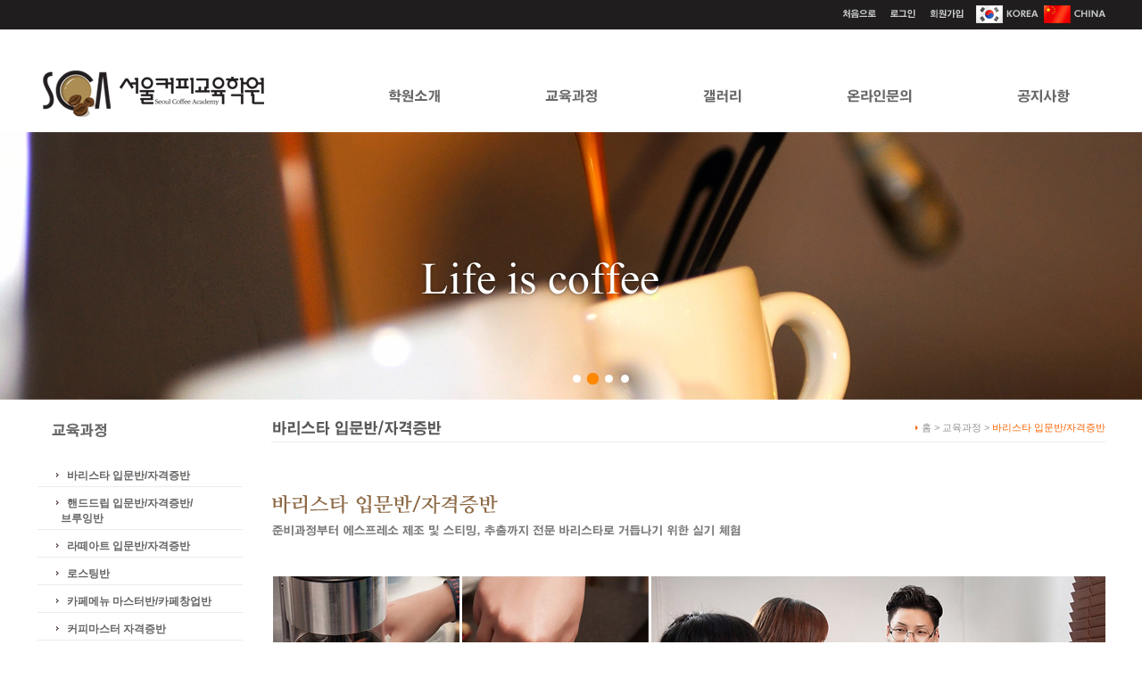

--- FILE ---
content_type: text/html
request_url: http://seoulcoffeeacademy.com/default/02/01.php
body_size: 3215
content:
<html xmlns="http://www.w3.org/1999/xhtml" xml:lang="ko" lang="ko">
<head>
<meta http-equiv='Content-Type' content='text/html; content="no" charset=euc-kr; imagetoolbar;'>
<title>::: 서울커피교육학원 :::</title>
<link href="/default/img/style.css" rel="stylesheet" type="text/css" />
<link href="/default/img/bullet/sliderkit-core.css" rel="stylesheet" type="text/css" />
<script language='javascript' src='/default/inc/common.js'></script>
<script type="text/javascript" src='/default/img/js/jquery.min.js'></script>
<script type="text/javascript" src='/default/img/js/jquery.easing.1.3.min.js'></script>
<script type="text/javascript" src='/default/img/js/jquery.sliderkit.1.9.2.pack.js'></script>
<style type="text/css">
#subwrap{width:100%; text-align:center; margin:0 auto;}
#sub{width: 100%; height:300px;}
.photoslider-bullets{width:100%; height:300px;}
.photoslider-bullets .sliderkit-nav{position:absolute; left:50%; top: 270px; z-index:9;}
.photoslider-bullets .sliderkit-nav-clip ul li{float:left; margin:0 5px 0 0;}
.photoslider-bullets .sliderkit-nav-clip ul li a{width:13px; height:13px; background:transparent url("/default/img/bullet/bullet-off.png") no-repeat 0 0;}
.photoslider-bullets .sliderkit-nav-clip ul li.sliderkit-selected a{background:transparent url("/default/img/bullet/bullet-on.png") no-repeat 0 0;}   
</style>
</head>
<body onLoad="init()" oncontextmenu='return false' ondragstart='return false' onselectstart='return false'>
<div id="wrap">
<!--top-->
<div id="topbg">
  <div id="topwrap"> 
  <div id="top">
 <div id="lm"> 
  <ul>
    <li><a href="/default/index.php"><img src="/default/img/top_home.gif"></a></li>
    <li>    <a href="javascript:goLocate('member/login.php');"><img src='/default/img/top_login.gif'></li>
    <li><a href="javascript:goLocate('member/join.php?com_member_basic=agreement_form');"><img src='/default/img/top_join.gif'></a></li>
     <li><a href="/default/index.php"><img src="/default/img/top_ko.gif"></a></li>
    <li><a href="/default/china/main.php"><img src="/default/img/top_ch.gif"></a></li>
  </ul>
 </div>
</div>
  </div>
</div>
<!--end top-->    
 <!--header--> 
 <div id="headerwrap">
  <div id="header">    
    <!--logo+menu-->
    <div id="logomenu"> 
      <div id="logo"><a href="/default/index.php"><img src="/default/img/logo.gif"></a></div>
      <!--menu-->   
      <script>
 function tm1(str)
 {
  if (str == 'm1'){
   m1.src = "/default/img/menu_1_on.gif";
   smenu1.style.display = "block";
   smenu2.style.display = "none";
   smenu3.style.display = "none";
   smenu4.style.display = "none";
   smenu5.style.display = "none";
  }
  if (str == 'm2'){
   m2.src = "/default/img/menu_2_on.gif";
   smenu1.style.display = "none";
   smenu2.style.display = "block";
   smenu3.style.display = "none";
   smenu4.style.display = "none";
   smenu5.style.display = "none";
  }
  if (str == 'm3'){
   m3.src = "/default/img/menu_3_on.gif";
   smenu1.style.display = "none";
   smenu2.style.display = "none";
   smenu3.style.display = "block";
   smenu4.style.display = "none";
   smenu5.style.display = "none";
  }
  if (str == 'm4'){
   m4.src = "/default/img/menu_4_on.gif";
   smenu1.style.display = "none";
   smenu2.style.display = "none";
   smenu3.style.display = "none";
   smenu4.style.display = "block";
   smenu5.style.display = "none";
  }
  if (str == 'm5'){
   m5.src = "/default/img/menu_5_on.gif";
   smenu1.style.display = "none";
   smenu2.style.display = "none";
   smenu3.style.display = "none";
   smenu4.style.display = "none";
   smenu5.style.display = "block";
  }
 }
 function tm2(nm, str)
 {
  document.all[nm].src = "/default/img/menu_"+str+"_off.gif";
 }
</script>
<!-- menu all -->
<div id='menu'>
   <!---1차 메뉴//--->   
   <div id='tmenu'>
      <ul>
         <li><a href='/default/01/01.php?menu=1&left=1'><img src='/default/img/menu_1_off.gif' title='' alt='company' id = "m1" onmouseover="tm1('m1')" onmouseout="tm2('m1','1')"></a></li>
         <li><a href='/default/02/01.php?menu=2&left=1'><img src='/default/img/menu_2_off.gif' title='' alt='business' id = "m2" onmouseover="tm1('m2')" onmouseout="tm2('m2','2')"></a></li>
         <li><a href='/default/03/01.php?menu=3&left=1'><img src='/default/img/menu_3_off.gif' title='' alt='gallery' id = "m3" onmouseover="tm1('m3')" onmouseout="tm2('m3','3')"></a></li>
         <li><a href='/default/04/01.php?menu=4&left=1'><img src='/default/img/menu_4_off.gif' title='' alt='online' id = "m4" onmouseover="tm1('m4')" onmouseout="tm2('m4','4')"></a></li>
         <li><a href='/default/05/01.php?menu=5&left=1'><img src='/default/img/menu_5_off.gif' title='' alt='customer' id = "m5" onmouseover="tm1('m5')" onmouseout="tm2('m5','5')"></a></li>
      </ul>
   </div>
   <!---1차 메뉴//--->
  <!---2차 메뉴//--->
   <div id='smenu'>
      <div id='smenu1' nowrap style="display:none">
         <div id="smenutext">
            <a href='/default/01/01.php?menu=1&left=1'>인사말</a>
            <a href='/default/01/02.php?menu=1&left=2'>오시는 길</a>
         </div>
      </div>
      <div id='smenu2' nowrap style="display:none">
         <div id="smenutext">
            <a href='/default/02/01.php?menu=2&left=1'>바리스타 입문반/자격증반</a>
            <a href='/default/02/02.php?menu=2&left=2'>핸드드립 입문반/자격증반/브루잉반</a>
            <a href='/default/02/03.php?menu=2&left=3'>라떼아트 입문반/자격증반</a>
            <a href='/default/02/04.php?menu=2&left=4'>로스팅반</a>
            <a href='/default/02/05.php?menu=2&left=5'>카페메뉴 마스터반/카페창업반</a>
            <a href='/default/02/06.php?menu=2&left=6'>커피마스터 자격증반</a>
         </div>
      </div>
      <div id='smenu3' nowrap style="display:none">
         <div id="smenutext">
            <a href='/default/03/01.php?menu=3&left=1'>바리스타 입문반/자격증반</a>
            <a href='/default/03/02.php?menu=3&left=2'>핸드드립 입문반/자격증반/브루잉반</a>
            <a href='/default/03/03.php?menu=3&left=3'>라떼아트 입문반/자격증반</a>
            <a href='/default/03/04.php?menu=3&left=4'>로스팅반</a>
            <a href='/default/03/05.php?menu=3&left=5'>카페메뉴 마스터반/카페창업반</a>
            <a href='/default/03/06.php?menu=3&left=6'>커피마스터 자격증반</a>
            <a href='/default/03/07.php?menu=3&left=7'>Etc</a>
         </div>
      </div>
      <div id='smenu4' nowrap style="display:none">
         <div id="smenutext">
            &nbsp;<a href='/default/04/01.php?menu=4&left=1'>온라인문의</a>&nbsp;
         </div>
      </div>
      <div id='smenu5' nowrap style="display:none">
         <div id="smenutext">
            &nbsp;<a href='/default/05/01.php?menu=5&left=1'>공지사항&게시판</a>&nbsp;
         </div>
      </div>
      <div id='smenu6' nowrap style="display:none">
         <div id="smenutext">
            <a href='/default/05/01.php?menu=5&left=1'>공지사항</a>
         </div>
      </div>
   </div>
   <!---2차 메뉴//--->
</div>
<!-- menu all --> 
      <!--end menu--> 
    </div>
    <!-- end logo+menu-->
  </div>
</div>
<!--end header-->   
<!--sub-->
<script type="text/javascript">
  $(function(){
      $(".photoslider-bullets").sliderkit({
         auto:true,
         circular:true,
         shownavitems:5,
         panelfx:"fading",
         panelfxspeed:500,
         panelfxeasing:"easeInExpo" 
      });
  });
</script>
<div id="subwrap">
  <div id="sub">
    <div class="sliderkit photoslider-bullets">
      <div class="sliderkit-nav">
        <div class="sliderkit-nav-clip">
          <ul>
            <li><a href="#" title="sub01"></a></li>
            <li><a href="#" title="sub02"></a></li>
            <li><a href="#" title="sub03"></a></li>
            <li><a href="#" title="sub04"></a></li>
          </ul>
        </div>
      </div>
      <div class="sliderkit-panels">
        <div class="sliderkit-panel"><img src="/default/img/sub01.jpg" alt="sub01" /></div>
        <div class="sliderkit-panel"><img src="/default/img/sub02.jpg" alt="sub02" /></div>
        <div class="sliderkit-panel"><img src="/default/img/sub03.jpg" alt="sub03" /></div>
        <div class="sliderkit-panel"><img src="/default/img/sub04.jpg" alt="sub04" /></div>
      </div>
    </div>
  </div>
</div>
<!-- end sub-->
<div id="subwraper">
<!-- sub_all -->
<div id="sub_all">
  <div id="contents_all">
    <div id="left">
      <div id="leftColumn">
        <!--Navigation-->
        <div id="navigation">
    <div id="sub_menu">
     <div id="sub_menu01"><img src="/default/img/sub_menu02.gif" alt="" /></div>
     <div id="sub_menu02"><img src="/default/img/dot02.gif" />&nbsp;&nbsp;<b><a href="/default/02/01.php">바리스타 입문반/자격증반</a></b></div>
     <div id="sub_menu02"><img src="/default/img/dot02.gif" />&nbsp;&nbsp;<b><a href="/default/02/02.php">핸드드립 입문반/자격증반/<br>&nbsp;&nbsp;브루잉반</a></b></div>
     <div id="sub_menu02"><img src="/default/img/dot02.gif" />&nbsp;&nbsp;<b><a href="/default/02/03.php">라떼아트 입문반/자격증반</a></b></div>
     <div id="sub_menu02"><img src="/default/img/dot02.gif" />&nbsp;&nbsp;<b><a href="/default/02/04.php">로스팅반</a></b></div>
     <div id="sub_menu02"><img src="/default/img/dot02.gif" />&nbsp;&nbsp;<b><a href="/default/02/05.php">카페메뉴 마스터반/카페창업반</a></b></div>
     <div id="sub_menu02"><img src="/default/img/dot02.gif" />&nbsp;&nbsp;<b><a href="/default/02/06.php">커피마스터 자격증반</a></b></div>
    </div>
   </div>
        <!-- end Navigation-->
        <!--Customer-->
        <div id="sub_customer"><img src="/default/img/sub_customer.gif">
   </div>
        <!--end Customer-->
      </div>
    </div>
    <div id="contentColumn">
      <!--Title&Location-->
      <div id="pageTitle">
        <div id="title"><img src="/default/img/title02-01.gif"/></div>
        <div id="nevi">
          <img src="/default/img/dot.gif" border="0"><span class="nv"> 홈 &gt; 교육과정 &gt; </span><span class="nb">바리스타 입문반/자격증반</span>
        </div>
        <div class="clear"></div>
      </div>
      <!--end Title&Location-->
      <!--Content-->
      <div id="content"><img src="/default/img/business.jpg" border="0"></div>
      <!--end Content-->
    </div>   
  </div>
</div>
<!-- end sub_all -->
<!-- footer-->
<div id="footer">
   <div id="copyright_1">
     <div id="table">
      <table width="1197" border="0" align="center" cellspacing="0" cellpadding="0">
       <tr>
         <td height="20"></td>
       </tr>
       <tr>
         <td><table width="1197" border="0" cellspacing="0" cellpadding="0">
           <tr>
             <td width="20"></td>
             <td><table width="1177" border="0" cellspacing="0" cellpadding="0" style="line-height:22px;" >
               <tr>
                 <td width="107" valign="top"><span class="bottom-top">학원소개</span><br>
                     <a href="/default/01/01.php" class="bottom">인사말</a><br>
                     <a href="/default/01/02.php" class="bottom">오시는 길</a><br>
                 </td>
                 <td width="253" valign="top"><span class="bottom-top">교육과정</span><br>
                   <a href="/default/02/01.php" class="bottom">바리스타 입문반/자격증반</a><br>
                   <a href="/default/02/02.php" class="bottom">핸드드립 입문반/자격증반/브루잉반</a><br>
                   <a href="/default/02/03.php" class="bottom">라떼아트 입문반/자격증반</a><br>
                   <a href="/default/02/04.php" class="bottom">로스팅반</a><br>
                   <a href="/default/02/05.php" class="bottom">카페메뉴 마스터반/카페창업반</a><br>
                 </td>
                 <td width="253" valign="top"><span class="bottom-top">갤러리</span><br>
                   <a href="/default/03/01.php" class="bottom">바리스타 입문반/자격증반</a><br>
                   <a href="/default/03/02.php" class="bottom">핸드드립 입문반/자격증반/브루잉반</a><br>
                   <a href="/default/03/03.php" class="bottom">라떼아트 입문반/자격증반</a><br>
                   <a href="/default/03/04.php" class="bottom">로스팅반</a><br>
                   <a href="/default/03/05.php" class="bottom">카페메뉴 마스터반/카페창업반</a><br>
                 </td>
                 <td width="129" valign="top"><span class="bottom-top">온라인문의</span><br>
                   <a href="/default/04/01.php" class="bottom">온라인문의</a><br>
                 </td>
                 <td width="120" valign="top"><span class="bottom-top">공지사항</span><br>
                   <a href="/default/05/01.php" class="bottom">공지사항</a><br>
                 </td>
                 <td width="146" valign="top"><span class="bottom-top">회원</span><br>
                   <a href="/default/member/login.php" class="bottom">로그인</a><br>
                   <a href="/default/member/join.php?com_member_basic=agreement_form" class="bottom">회원가입</a><br>
                   <a href="/default/member/info.php" class="bottom">회원정보수정</a>
                 </td>
                 <td width="169" valign="top" class="bottom-top"><table width="100%" border="0" cellspacing="0" cellpadding="0">
                   <tr>
                     <td class="bottom-top">Family Site </td>
                   </tr>
                   <tr>
                     <td height="44" valign="bottom"><table width="116" border="0" cellspacing="0" cellpadding="0">
                       <tr>
                         <td><a href="#"><img src="/default/img/link01.gif" width="36" height="35" border="0"></a></td>
                         <td width="4"></td>
                         <td><a href="#"><img src="/default/img/link02.gif" width="36" height="35" border="0"></a></td>
                         <td width="4"></td>
                         <td><a href="#"><img src="/default/img/link03.gif" width="36" height="35" border="0"></a></td>
                       </tr>
                     </table></td>
                     </tr>
                 </table></td>
               </tr>
             </table></td>
           </tr>
         </table></td>
       </tr>
     </table>
     </div>
   </div>
 </div>
 <div id="copyright_2"><img src="/default/img/copyright02.gif"></div>
</div>
<!-- end footer-->
</div>
</div>
</body>
</html><script language="javascript" type="text/javascript" src="/cjs/javascript.lib.js?date=1721110582"></script>

            <script type="text/javascript">
            var JsHost = (("https:" == document.location.protocol) ? "https://" : "http://");
            var sTime = new Date().getTime();
            document.write(unescape("%3Cscript id='log_script' src='" + JsHost + "blg-jsk.cafe24.com/weblog.js?uid=dripchoi&t=" + sTime + "' type='text/javascript'%3E%3C/script%3E"));
            </script>
        

--- FILE ---
content_type: text/css
request_url: http://seoulcoffeeacademy.com/default/img/style.css
body_size: 1526
content:
A:link, A:visited {font-family: Dotum, Gulim, Arial; color:#656463; text-decoration:none; font-size:12;}
A:hover, A:active {font-family: Dotum, Gulim, Arial; color:#fb6504; text-decoration: underline; font-size:12;}

body, td, div, option,  {font-family: Dotum, Gulim, Arial; font-size: 9pt; color: #333333; line-height: 180%; font-weight: normal; font-variant: normal;}

.nv{font-family:Dotum, Gulim, Arial; font-size: 8pt; color: #939393; line-height: 160%; font-weight: normal; font-variant: normal;}
.nb{font-family:Dotum, Gulim, Arial; font-size: 8pt; color: #fb6504; line-height: 160%; font-weight: normal; font-variant: normal;}
.Num{font-family:Dotum, Gulim, Arial; font-size: 9pt; color: #a7a7a7; font-weight: bold; font-variant: normal;}


/* 공통 */
a,img {selector-dummy: expression(this.hideFocus=true); border:0px;} 
*{margin:0; padding:0;}
div{margin:0; padding:0; border:0;  margin:0 auto; text-align:center;}
#wrap{width:100%; text-align:center; margin:0 auto; min-width:1200px;}
/* 공통 */

/* 상단 */
#topbg{width:100%; height:33px; background-color:#1f1d1d; overflow:hidden;}
#topwrap{width:100%; height:33px; text-align:center; margin:0 auto;}
#top{width:1197px; height:33px;}
#lm{height:33px; display:inline; float:right; padding:0; margin:0;}
#lm li{display:inline; float:left; padding:0; margin:0;}

#headerwrap{width:100%; height:115px; text-align:center; margin:0 auto;}
#header{width:1197px; height:115px;}
#logomenu{width:1197px; height:115px; padding:0; margin:0;}
#logo{width:280px; border:0; float:left; padding:0;}

#menu{width:917px; height:30px; float:left; padding-top:57px; margin:0;}
#menu a{margin:0; padding:0;}
#menu ul{margin:0; padding:0;}
#menu  ul li{display:inline; float:left; padding:0; margin:0;}
#tmenu{width:917px; height:30px; padding:0; margin:0; border:0; overflow:hidden;}

#smenu{width:917px; height:24px; padding:3px 0 3px 0; float:left; text-align:left;}
#smenu a{padding:0; margin:0; border:0; z-index:100;}
#smenu a:link{font-size:11px; font-family:굴림; font-weight:bold; color:#ffffff; text-decoration:none;}
#smenu a:visited{font-size:11px;font-family:굴림; font-weight:bold; color:#ffffff; text-decoration:none;}
#smenu a:hover{font-size:11px;font-family:굴림;font-weight:bold; color:#fbf5ef; text-decoration:none;}

#smenu1{position: absolute; top:126px;width:150px; height:24px; margin:0px 0 0 65px; background:#a99783; text-align:center; z-index:1000;}
#smenu2{position: absolute; top:126px;width:890px; height:24px; margin:0px 0 0 7px; background:#a99783; text-align:center; z-index:1000;}
#smenu3{position: absolute; top:126px;width:917px; height:24px; margin:0px 0 0 27px; background:#a99783; text-align:center; z-index:1000;}
#smenu4{position: absolute; top:126px;width:120px; height:24px; margin:0px 0 0 604px; background:#a99783; text-align:center; z-index:1000;}
#smenu5{position: absolute; top:126px;width:140px; height:24px; margin:0px 0 0 780px; background:#a99783; text-align:center; z-index:1000;}
#smenutext{text-align:center; margin:0 auto; margin:2px 5px 2px 5px; padding-top:2px;}
#smenutext a{padding:2px 2px 0 2px;}
/* 상단 */

#wraper{top:749px; z-index10;}
#subwraper{top:449px; z-index:10;}

/* 배너 */
#bannerwrap{width:100%; margin:0 auto; text-align:center; padding-top:45px; padding-bottom:42px;}
#banner{width:1197px; height:231px;}
#banner1{width:292px; float:left; padding-right:10px;}
#banner1 img{margin:0; padding:0; border:0;}
#banner2{width:292px; float:left; padding-right:10px;}
#banner2 img{margin:0; padding:0; border:0;}
#banner3{width:292px; float:left; padding-right:10px;}
#banner3 img{margin:0; padding:0; border:0;}
#banner4{width:291px; float:left;}
#banner4 img{margin:0; padding:0; border:0;}

#newsbg{width:100%; height:50px; background-color:#eeeeee; overflow:hidden;}
#news_top{ width:1197px; padding:0; margin:0; border:0; text-align:center; margin:0 auto;}
#news_top li{display:inline; float:left; padding:0; margin:0; border:0;}

#news{width:1197px; margin:0 auto; text-align:center; margin-top:37px;}

#notice{width:289px; float:left; padding-right:23px; border-right:1px solid #e7e7e7;}
#notice-top{ width:289px; float:left;}
#top1{ height:25px; float:left; display:inline;}
#top2{ height:25px; float:right; display:inline;}
#notice-con{width:289px; height:90px; float:left; padding:5px 0 0 0 ; margin:0;}

#gallery{width:575px; float:left; padding-left:32px; padding-right:32px; border-right:1px solid #e7e7e7;}
#gallery-top{width:575px; float:left; margin:0;}
#gr1{height:25px; float:left; display:inline;}
#gr2{height:25px; float:right; display:inline;}
#gallery-con{width:575px; height:90px; float:left; padding:5px 0 0 0; margin:0;}

#customers{width:244px; float:left;}
#customers img{margin:0; padding:0;}

/* 배너 */ 


/* 컨텐츠 */
#contents_all{width:1197px; margin:0 auto; text-align:center;}
#left{width:230px; float:left;}
#leftColumn #navigation { width:230px;}
#sub_menu{margin:0;}
#sub_menu01{padding-bottom:20px;}
#sub_menu02{text-align:left; padding:8px 0px 3px 20px; border-bottom:1px solid #ececec;}
#sub_customer{padding:100px 10px 0 10px;}

#right{width:967px; float:left;}
#contentColumn{width:935px; float:right; }
#contentColumn #pageTitle {width:935px; height:47px; border-bottom:1px solid #ececec; margin-bottom:33px; float:right; overflow:hidden;}
#contentColumn #title {float:left; overflow:hidden;}
#contentColumn #nevi {float:right; margin:23px 0px 0px 0px; overflow:hidden;}
#content{width:935px;}
/* 컨텐츠 */


/* 푸터 */
#footer{clear:both; width:100%; margin:0 auto; text-align:center; padding-top:39px;}
#copyright_1{width:100%; height:197px; margin:0 auto; padding:0; margin:0; text-align:center;background-color:#1f1d1d;} 
#table{width:1197px; text-align:center; margin:0 auto;}
#copyright_2{width:100%; margin:0 auto; padding:0; margin:0; text-align:center; background-color:#2f2f2f;} 

/* 푸터 */

.bottom-top{font-size:12px;font-family:Dotum, Gulim, Arial; font-weight:bold; color:#b4b4b4;}
.bottom a{font-size:12px; font-family:Dotum, Gulim, Arial; color:#636363; text-decoration:underline;}
.bottom a:link{font-size:12px; font-family:Dotum, Gulim, Arial; color:#636363; text-decoration:underline;}
.bottom a:visited{font-size:12px; font-family:Dotum, Gulim, Arial; color:#636363; text-decoration:underline;}
.bottom a:hover{font-size:12px; font-family:Dotum, Gulim, Arial; color:#636363; text-decoration:underline;}